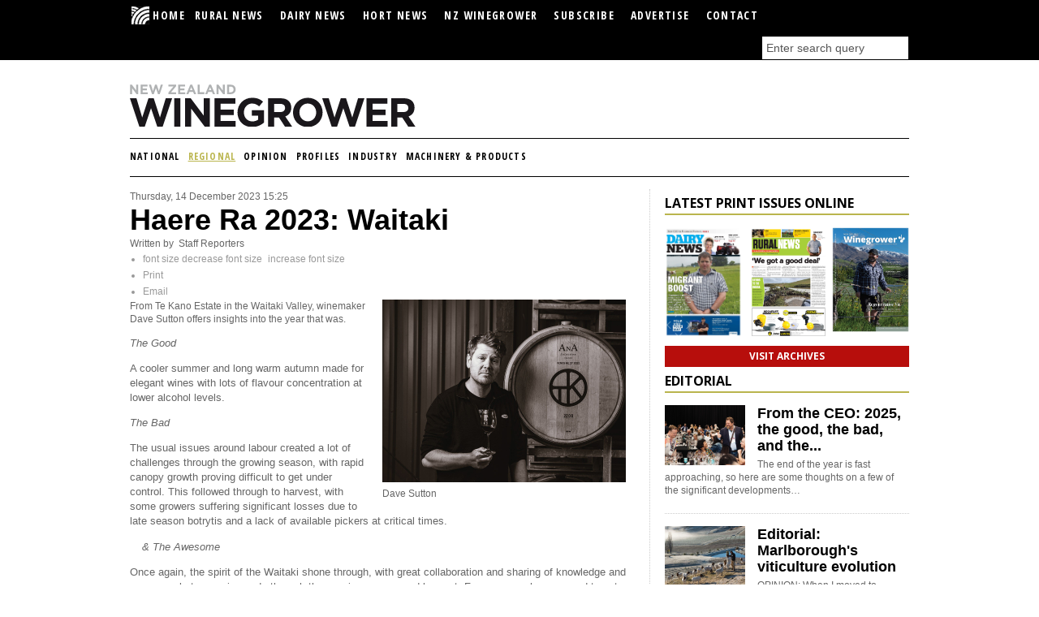

--- FILE ---
content_type: text/html; charset=utf-8
request_url: https://www.ruralnewsgroup.co.nz/wine-grower/wg-regional-updates/haere-ra-2023-waitaki
body_size: 12402
content:
<!DOCTYPE html>
<html prefix="og: http://ogp.me/ns#" xml:lang="en-gb" lang="en-gb">
<head>
	<meta charset="utf-8" />
	<base href="https://www.ruralnewsgroup.co.nz/wine-grower/wg-regional-updates/haere-ra-2023-waitaki" />
	<meta name="keywords" content="waitaki,TE KANO,DAVE SUTTON" />
	<meta name="robots" content="max-image-preview:large, max-snippet:-1, max-image-preview:large, max-video-preview:-1" />
	<meta name="author" content="Staff Reporters" />
	<meta name="description" content="From Te Kano Estate in the Waitaki Valley, winemaker Dave Sutton offers insights into the year that was. The Good A cooler summer and long warm autumn..." />
	
	<title>Haere Ra 2023: Waitaki</title>
	<link href="/wine-grower/wg-regional-updates/haere-ra-2023-waitaki" rel="canonical" />
	<link href="/favicon.ico" rel="shortcut icon" type="image/vnd.microsoft.icon" />
	<link href="https://cdnjs.cloudflare.com/ajax/libs/magnific-popup.js/1.1.0/magnific-popup.min.css" rel="stylesheet" />
	<link href="https://cdnjs.cloudflare.com/ajax/libs/simple-line-icons/2.4.1/css/simple-line-icons.min.css" rel="stylesheet" />
	<link href="/components/com_k2/css/k2.css?v=2.11.20240212" rel="stylesheet" />
	<link href="/media/plg_content_osembed/css/osembed.css?a0dfa7336568a5287223f087d69c4fbe" rel="stylesheet" />
	<link href="/media/com_jce/site/css/content.min.css?badb4208be409b1335b815dde676300e" rel="stylesheet" />
	<style>

                        /* K2 - Magnific Popup Overrides */
                        .mfp-iframe-holder {padding:10px;}
                        .mfp-iframe-holder .mfp-content {max-width:100%;width:100%;height:100%;}
                        .mfp-iframe-scaler iframe {background:#fff;padding:10px;box-sizing:border-box;box-shadow:none;}
                    
	</style>
	<script src="/media/jui/js/jquery.min.js?aef592ac04b1e55f37f621d3e4174e67" type="2b0919dc51dd57f1a214d492-text/javascript"></script>
	<script src="/media/jui/js/jquery-noconflict.js?aef592ac04b1e55f37f621d3e4174e67" type="2b0919dc51dd57f1a214d492-text/javascript"></script>
	<script src="/media/jui/js/jquery-migrate.min.js?aef592ac04b1e55f37f621d3e4174e67" type="2b0919dc51dd57f1a214d492-text/javascript"></script>
	<script src="https://cdnjs.cloudflare.com/ajax/libs/magnific-popup.js/1.1.0/jquery.magnific-popup.min.js" type="2b0919dc51dd57f1a214d492-text/javascript"></script>
	<script src="/media/k2/assets/js/k2.frontend.js?v=2.11.20240212&sitepath=/" type="2b0919dc51dd57f1a214d492-text/javascript"></script>
	<script src="/media/plg_content_osembed/js/osembed.min.js?a0dfa7336568a5287223f087d69c4fbe" type="2b0919dc51dd57f1a214d492-text/javascript"></script>
	<script type="application/ld+json">

                {
                    "@context": "https://schema.org",
                    "@type": "Article",
                    "mainEntityOfPage": {
                        "@type": "WebPage",
                        "@id": "https://www.ruralnewsgroup.co.nz/wine-grower/wg-regional-updates/haere-ra-2023-waitaki"
                    },
                    "url": "https://www.ruralnewsgroup.co.nz/wine-grower/wg-regional-updates/haere-ra-2023-waitaki",
                    "headline": "Haere Ra 2023: Waitaki",
                    "image": [
                        "https://www.ruralnewsgroup.co.nz/media/k2/items/cache/022851add1328017fa3ce293c0efbaf0_XL.jpg",
                        "https://www.ruralnewsgroup.co.nz/media/k2/items/cache/022851add1328017fa3ce293c0efbaf0_L.jpg",
                        "https://www.ruralnewsgroup.co.nz/media/k2/items/cache/022851add1328017fa3ce293c0efbaf0_M.jpg",
                        "https://www.ruralnewsgroup.co.nz/media/k2/items/cache/022851add1328017fa3ce293c0efbaf0_S.jpg",
                        "https://www.ruralnewsgroup.co.nz/media/k2/items/cache/022851add1328017fa3ce293c0efbaf0_XS.jpg",
                        "https://www.ruralnewsgroup.co.nz/media/k2/items/cache/022851add1328017fa3ce293c0efbaf0_Generic.jpg"
                    ],
                    "datePublished": "2023-12-14T15:25:55+13:00",
                    "dateModified": "2023-12-14T15:25:55+13:00",
                    "author": {
                        "@type": "Person",
                        "name": "Staff Reporters",
                        "url": "https://www.ruralnewsgroup.co.nz/"
                    },
                    "publisher": {
                        "@type": "Organization",
                        "name": "Rural News Group",
                        "url": "https://www.ruralnewsgroup.co.nz/",
                        "logo": {
                            "@type": "ImageObject",
                            "name": "Rural News Group",
                            "width": "",
                            "height": "",
                            "url": "https://www.ruralnewsgroup.co.nz/"
                        }
                    },
                    "articleSection": "https://www.ruralnewsgroup.co.nz/wine-grower/wg-regional-updates",
                    "keywords": "waitaki,TE KANO,DAVE SUTTON",
                    "description": "From Te Kano Estate in the Waitaki Valley, winemaker Dave Sutton offers insights into the year that was.",
                    "articleBody": "From Te Kano Estate in the Waitaki Valley, winemaker Dave Sutton offers insights into the year that was. The Good A cooler summer and long warm autumn made for elegant wines with lots of flavour concentration at lower alcohol levels. The Bad The usual issues around labour created a lot of challenges through the growing season, with rapid canopy growth proving difficult to get under control. This followed through to harvest, with some growers suffering significant losses due to late season botrytis and a lack of available pickers at critical times. &amp; The Awesome Once again, the spirit of the Waitaki shone through, with great collaboration and sharing of knowledge and resources between vineyards through the growing season and harvest. For growers who managed to get their fruit harvested in the critical window, the young wines are stunning - explosively aromatic whites and delicate, poised Pinot Noirs."
                }
                
	</script>
	<!-- Joomla Facebook Integration Begin -->
<script type="2b0919dc51dd57f1a214d492-text/javascript">
!function(f,b,e,v,n,t,s){if(f.fbq)return;n=f.fbq=function(){n.callMethod?
n.callMethod.apply(n,arguments):n.queue.push(arguments)};if(!f._fbq)f._fbq=n;
n.push=n;n.loaded=!0;n.version='2.0';n.queue=[];t=b.createElement(e);t.async=!0;
t.src=v;s=b.getElementsByTagName(e)[0];s.parentNode.insertBefore(t,s)}(window,
document,'script','https://connect.facebook.net/en_US/fbevents.js');
fbq('init', '1102419743434633', {}, {agent: 'pljoomla'});
fbq('track', 'PageView');
</script>
<noscript>
<img height="1" width="1" style="display:none" alt="fbpx"
src="https://www.facebook.com/tr?id=1102419743434633&ev=PageView&noscript=1"/>
</noscript>
<!-- DO NOT MODIFY -->
<!-- Joomla Facebook Integration end -->
	<meta property="og:locale" content="en_GB" class="4SEO_ogp_tag">
	<meta property="og:url" content="https://www.ruralnewsgroup.co.nz/wine-grower/wg-regional-updates/haere-ra-2023-waitaki" class="4SEO_ogp_tag">
	<meta property="og:site_name" content="Rural News Group" class="4SEO_ogp_tag">
	<meta property="og:type" content="article" class="4SEO_ogp_tag">
	<meta property="og:title" content="Haere Ra 2023: Waitaki" class="4SEO_ogp_tag">
	<meta property="og:description" content="From Te Kano Estate in the Waitaki Valley, winemaker Dave Sutton offers insights into the year that was. The Good A cooler summer and long warm autumn..." class="4SEO_ogp_tag">
	<meta property="fb:app_id" content="966242223397117" class="4SEO_ogp_tag">
	<meta property="og:image" content="https://www.ruralnewsgroup.co.nz/media/k2/items/cache/022851add1328017fa3ce293c0efbaf0_XL.jpg" class="4SEO_ogp_tag">
	<meta property="og:image:width" content="600" class="4SEO_ogp_tag">
	<meta property="og:image:height" content="450" class="4SEO_ogp_tag">
	<meta property="og:image:secure_url" content="https://www.ruralnewsgroup.co.nz/media/k2/items/cache/022851add1328017fa3ce293c0efbaf0_XL.jpg" class="4SEO_ogp_tag">
	<meta name="twitter:card" content="summary_large_image" class="4SEO_tcards_tag">
	<meta name="twitter:url" content="https://www.ruralnewsgroup.co.nz/wine-grower/wg-regional-updates/haere-ra-2023-waitaki" class="4SEO_tcards_tag">
	<meta name="twitter:title" content="Haere Ra 2023: Waitaki" class="4SEO_tcards_tag">
	<meta name="twitter:description" content="From Te Kano Estate in the Waitaki Valley, winemaker Dave Sutton offers insights into the year that was. The Good A cooler summer and long warm autumn..." class="4SEO_tcards_tag">
	<meta name="twitter:image" content="https://www.ruralnewsgroup.co.nz/media/k2/items/cache/022851add1328017fa3ce293c0efbaf0_XL.jpg" class="4SEO_tcards_tag">

	
	<meta name="msvalidate.01" content="00839DC73BE1EFF84C0F1969DA08E93E" />
    <meta name="google-site-verification" content="j6M-jiPTbgV2JjVOopzfhA3GjPbawTA64XGLsSflAJo" />
    <meta http-equiv="X-UA-Compatible" content="IE=edge"> 
    <meta name="viewport" content="initial-scale=1.0">
    <link href="https://www.ruralnewsgroup.co.nz/favicon.ico" rel="shortcut icon" type="image/x-icon">
	<!-- Google Tag Manager -->
	<script type="2b0919dc51dd57f1a214d492-text/javascript">(function(w,d,s,l,i){w[l]=w[l]||[];w[l].push({'gtm.start':
	new Date().getTime(),event:'gtm.js'});var f=d.getElementsByTagName(s)[0],
	j=d.createElement(s),dl=l!='dataLayer'?'&l='+l:'';j.async=true;j.src=
	'https://www.googletagmanager.com/gtm.js?id='+i+dl;f.parentNode.insertBefore(j,f);
	})(window,document,'script','dataLayer','GTM-T72QBVX');</script>
	<!-- End Google Tag Manager -->

    <link rel="stylesheet" href="https://www.ruralnewsgroup.co.nz/templates/ruralresponsive/assets/css/bootstrap.min.css?v=7">
    <link rel="stylesheet" href="https://www.ruralnewsgroup.co.nz/templates/ruralresponsive/assets/css/screen.css?v=7.2.8">
    <link rel="stylesheet" href="https://www.ruralnewsgroup.co.nz/templates/ruralresponsive/assets/css/print.css?v=7">
    <link rel="stylesheet" href="https://www.ruralnewsgroup.co.nz/templates/ruralresponsive/assets/css/jquery.nailthumb.1.1.min.css?v=7">
    <link rel="stylesheet" href="https://www.ruralnewsgroup.co.nz/templates/ruralresponsive/assets/css/ruralnews.css?v=7.2.8">
    <link href='https://fonts.googleapis.com/css?family=Open+Sans:400,800,700%7COpen+Sans+Condensed:700' rel='stylesheet' type='text/css'>
	
	<!-- VideoJS-vast-plugin for html5 video playback and VAST support -->
	<link href="https://vjs.zencdn.net/7.1.0/video-js.css" rel="stylesheet">
	<link href="https://www.ruralnewsgroup.co.nz/templates/ruralresponsive/assets/js/vendor/videojs-vast-plugin/lib/videojs-contrib-ads/videojs.ads.css" rel="stylesheet" type="text/css">
	<link href="https://www.ruralnewsgroup.co.nz/templates/ruralresponsive/assets/js/vendor/videojs-vast-plugin/videojs.vast.css" rel="stylesheet" type="text/css">
	
	<link rel="apple-touch-icon" sizes="180x180" href="/apple-touch-icon.png">
	<link rel="icon" type="image/png" sizes="32x32" href="/favicon-32x32.png">
	<link rel="icon" type="image/png" sizes="16x16" href="/favicon-16x16.png">
	<link rel="manifest" href="/site.webmanifest">
	<link rel="mask-icon" href="/safari-pinned-tab.svg" color="#41a62a">
	<meta name="msapplication-TileColor" content="#ffffff">
	<meta name="theme-color" content="#ffffff">

    <!-- Modernizr must be loaded in the head -->
	<script src="https://code.jquery.com/jquery-2.2.4.min.js" integrity="sha256-BbhdlvQf/xTY9gja0Dq3HiwQF8LaCRTXxZKRutelT44=" crossorigin="anonymous" type="2b0919dc51dd57f1a214d492-text/javascript"></script>
	<script src="https://maxcdn.bootstrapcdn.com/bootstrap/3.3.7/js/bootstrap.min.js" integrity="sha384-Tc5IQib027qvyjSMfHjOMaLkfuWVxZxUPnCJA7l2mCWNIpG9mGCD8wGNIcPD7Txa" crossorigin="anonymous" type="2b0919dc51dd57f1a214d492-text/javascript"></script>
	<script data-cfasync="false" src="https://g.adspeed.net/ad.php?do=js&zids=60752-60264-60265-70451-74550x4-98103-98106-98104x4-98105x4&wd=-1&ht=-1&noerror=1&target=_blank&cache=2"></script>

	<script type="2b0919dc51dd57f1a214d492-text/javascript">
		jQuery.noConflict();
		jQuery('.rn-logo.raster').remove();
	</script>
	<style media="screen">
		.rn-logo.raster { display: none; }
	</style>






	<script type="application/ld+json" class="4SEO_structured_data_breadcrumb">{
    "@context": "http://schema.org",
    "@type": "BreadcrumbList",
    "itemListElement": [
        {
            "@type": "listItem",
            "position": 1,
            "name": "Home",
            "item": "https://www.ruralnewsgroup.co.nz/"
        },
        {
            "@type": "listItem",
            "position": 2,
            "name": "Regional ",
            "item": "https://www.ruralnewsgroup.co.nz/wine-grower/wg-regional-updates"
        }
    ]
}</script></head>
<body>
<!-- Google Tag Manager (noscript) -->
<noscript><iframe src="https://www.googletagmanager.com/ns.html?id=GTM-T72QBVX"
height="0" width="0" style="display:none;visibility:hidden"></iframe></noscript>
<!-- End Google Tag Manager (noscript) -->

	<!--[if lt IE 7]>
        <p class="chromeframe">You are using an outdated browser. Some parts of this site might not display properly. <a href="https://browsehappy.com/">Upgrade your browser today</a> to better experience our website.</p>
    <![endif]-->
    	<!--[if IE 8]>
        <p class="chromeframe">You are using an outdated browser. Some parts of this site might not display properly. <a href="https://browsehappy.com/">Upgrade your browser today</a> to better experience our website.</p>
    <![endif]-->

    <div id="global-group">
    	<div class="inner">
    		<a href="/">
	    		<img class="global-logo svg" src="https://www.ruralnewsgroup.co.nz//templates/ruralresponsive/assets/img/global-logo.svg" alt="Rural News Group" />
	    		<img class="global-logo raster rn-logo" src="https://www.ruralnewsgroup.co.nz//templates/ruralresponsive/assets/img/global-logo.png" alt="Rural News Group" />
	    	</a>

			

		</div>
    </div>

    <div id="global-menu">
    	<nav>
    		<a class="collapse-btn">MAIN MENU</a>
    		<div class="menu-items rn-collapse">
    					<div class="moduletable">
						<ul class="nav menu mod-list">
<li class="item-69 default"><a class="logo" href="/" ><img src="/images/headerimages/RNGlogo1.jpg" alt="  HOME" /><span class="image-title">  HOME</span> </a></li><li class="item-146"><a href="/rural-news" >Rural News</a></li><li class="item-88"><a href="/dairy-news" >Dairy News</a></li><li class="item-995"><a href="/hort-news" >Hort News</a></li><li class="item-99"><a href="/wine-grower" >NZ Winegrower</a></li><li class="item-54"><a href="/index.php?option=com_breezingforms&amp;view=form&amp;Itemid=54&amp;lang=en" >Subscribe</a></li><li class="item-55"><a href="/component/com_blankcomponent/Itemid,55/view,default/" >Advertise</a></li><li class="item-56"><a href="/index.php?option=com_alfcontact&amp;view=alfcontact&amp;Itemid=56&amp;lang=en" >Contact</a></li></ul>
		</div>
	

	    		<div class='search'>
	    					<div class="moduletable rngmodule">
						
<div id="k2ModuleBox139" class="k2SearchBlock  rngmodule">
    <form action="/search" method="get" autocomplete="off" class="k2SearchBlockForm">
        <input type="text" value="Enter search query" name="searchword" class="inputbox" onblur="if (!window.__cfRLUnblockHandlers) return false; if(this.value=='') this.value='Enter search query';" onfocus="if (!window.__cfRLUnblockHandlers) return false; if(this.value=='Enter search query') this.value='';" data-cf-modified-2b0919dc51dd57f1a214d492-="" />

        
        
        
        
                <input type="hidden" name="Itemid" value="702" />
            </form>

    </div>
		</div>
	
	    		</div>
    		</div>
    	</nav>
    </div>

    <div id="container">

    	<header>
    		<div class='row-fluid'>
	    		<div class='span6'>
		    		<!-- Rural News and Dairy News logos -->
		    				<div class="moduletablelogo">
						

<div class="customlogo"  >
	<p><a title="Go to Home Page" href="/wine-grower" target="_self"><img class="rn-logo svg" src="/images/template/wg-header.svg" alt="NZ Winegrower" /> <img class="rn-logo raster" src="/images/template/wg-header.png" alt="NZ Winegrower" /></a></p></div>
		</div>
	
	    		</div>
	    		<div class='span5 offset1'>
		    		<!-- Placeholder promotional area -->
		    				<div class="moduletable adspeed">
						

<div class="custom adspeed"  >
	<!-- Premium Banner WG [async] -->
<script type="2b0919dc51dd57f1a214d492-text/javascript">if (!window.AdButler){(function(){var s = document.createElement("script"); s.async = true; s.type = "text/javascript";s.src = 'https://servedbyadbutler.com/app.js';var n = document.getElementsByTagName("script")[0]; n.parentNode.insertBefore(s, n);}());}</script>
<script type="2b0919dc51dd57f1a214d492-text/javascript">
var AdButler = AdButler || {}; AdButler.ads = AdButler.ads || [];
var abkw = window.abkw || '';
var plc614250 = window.plc614250 || 0;
document.write('<'+'div id="placement_614250_'+plc614250+'"></'+'div>');
AdButler.ads.push({handler: function(opt){ AdButler.register(174024, 614250, [350,85], 'placement_614250_'+opt.place, opt); }, opt: { place: plc614250++, keywords: abkw, domain: 'servedbyadbutler.com', click:'CLICK_MACRO_PLACEHOLDER' }});
</script></div>
		</div>
	
				</div>
			</div>
    		<!-- Secondary navigation -->
    				    <nav>
		    	<a class="collapse-btn">BROWSE CATEGORIES</a>
    			<div class="menu-items rn-collapse">
		    				<div class="moduletable menumodule">
						<ul class="nav menu mod-list">
<li class="item-473"><a href="/wine-grower/wg-general-news" >National</a></li><li class="item-132 current active"><a href="/wine-grower/wg-regional-updates" >Regional </a></li><li class="item-128"><a href="/wine-grower/wg-opinion" >Opinion</a></li><li class="item-172"><a href="/wine-grower/wg-profiles" >Profiles</a></li><li class="item-474"><a href="/wine-grower/wg-industry" >Industry</a></li><li class="item-476"><a href="/wine-grower/wg-machinery" >Machinery &amp; Products</a></li></ul>
		</div>
	
		    	</div>
		    </nav>
			
		    <!-- Search form on mobile layout -->
		    
	    </header>

	    <div id="content" class="row-fluid" role="main">

	    	<div id="main-col" class="span8">



	    		
			    <div class="row-fluid">

			    	
					<!-- Left sub column -->
			   		<div class="span12 sub-col-left">
			   						   			

<style>
	.itemView ul {
        list-style: disc;
list-style-type: disc;
        padding-left: 1rem;
	}
</style>

<!-- Start K2 Item Layout -->
<span id="startOfPageId26995"></span>

<div id="k2Container" class="itemView  wgpage">

	<!-- Plugins: BeforeDisplay -->
	
	<!-- K2 Plugins: K2BeforeDisplay -->
	
	<div class="itemHeader">

				<!-- Date created -->
		<span class="itemDateCreated">
			Thursday, 14 December 2023 15:25		</span>
		
	  	  <!-- Item title -->
	  <h1 class="itemTitle">
			
	  	Haere Ra 2023: Waitaki
	  	
	  </h1>
	  
				<!-- Item Author -->
		<span class="itemAuthor">
			Written by&nbsp;
						Staff Reporters					</span>
		
  </div>

  <!-- Plugins: AfterDisplayTitle -->
  
  <!-- K2 Plugins: K2AfterDisplayTitle -->
  
	  <div class="itemToolbar">
		<ul>
						<!-- Font Resizer -->
			<li>
				<span class="itemTextResizerTitle">font size</span>
				<a href="#" id="fontDecrease">
					<span>decrease font size</span>
					<img src="/templates/ruralresponsive/assets/img/blank.gif" alt="decrease font size" />
				</a>
				<a href="#" id="fontIncrease">
					<span>increase font size</span>
					<img src="/templates/ruralresponsive/assets/img/blank.gif" alt="increase font size" />
				</a>
			</li>
			
						<!-- Print Button -->
			<li>
				<a class="itemPrintLink" rel="nofollow" href="/wine-grower/wg-regional-updates/haere-ra-2023-waitaki?print=1&amp;tmpl=component" onclick="if (!window.__cfRLUnblockHandlers) return false; window.open(this.href,'printWindow','width=900,height=600,location=no,menubar=no,resizable=yes,scrollbars=yes'); return false;" data-cf-modified-2b0919dc51dd57f1a214d492-="">
					<span>Print</span>
				</a>
			</li>
			
						<!-- Email Button -->
			<li>
				<a class="itemEmailLink" rel="nofollow" href="/component/com_mailto/link,f487d15e4afd1f74394f64d06fe2855072eaeff8/template,ruralresponsive/tmpl,component/" onclick="if (!window.__cfRLUnblockHandlers) return false; window.open(this.href,'emailWindow','width=400,height=350,location=no,menubar=no,resizable=no,scrollbars=no'); return false;" data-cf-modified-2b0919dc51dd57f1a214d492-="">
					<span>Email</span>
				</a>
			</li>
			
			
			
			
					</ul>
		<div class="clr"></div>
  </div>
	
	
  <div class="itemBody">

	  <!-- Plugins: BeforeDisplayContent -->
	  
	  <!-- K2 Plugins: K2BeforeDisplayContent -->
	  
	  	  <!-- Item Image -->
	  <div class="itemImageBlock">
		  <span class="itemImage">
		  	<a class="rn-modal lightbox" rel="{handler: 'image'}" data-k2-modal="image"  href="/media/k2/items/cache/022851add1328017fa3ce293c0efbaf0_XL.jpg" title="Click to preview image">
		  		<img src="/media/k2/items/cache/022851add1328017fa3ce293c0efbaf0_L.jpg"   alt="Dave Sutton" />
		  	</a>
		  </span>

		  		  <!-- Image caption -->
		  <span class="itemImageCaption">Dave Sutton</span>
		  
		  
		  <div class="clr"></div>
	  </div>
	  
	  	  	  <!-- Item introtext -->
	  <div class="itemIntroText">
	  	<p>From Te Kano Estate in the Waitaki Valley, winemaker Dave Sutton offers insights into the year that was.</p>
	  </div>
	  	  	  <!-- Item fulltext -->
	  <div class="itemFullText">
	  	
<p><em>The Good</em></p>
<p>A cooler summer and long warm autumn made for elegant wines with lots of flavour concentration at lower alcohol levels.</p>
<p><em>The Bad</em></p>
<p>The usual issues around labour created a lot of challenges through the growing season, with rapid canopy growth proving difficult to get under control. This followed through to harvest, with some growers suffering significant losses due to late season botrytis and a lack of available pickers at critical times.</p>
<p><em>&amp; The Awesome</em></p>
<p>Once again, the spirit of the Waitaki shone through, with great collaboration and sharing of knowledge and resources between vineyards through the growing season and harvest. For growers who managed to get their fruit harvested in the critical window, the young wines are stunning - explosively aromatic whites and delicate, poised Pinot Noirs.</p>	  </div>
	  	  
		<div class="clr"></div>

	  
		
	  <!-- Plugins: AfterDisplayContent -->
	  
	  <!-- K2 Plugins: K2AfterDisplayContent -->
	  
	  <div class="clr"></div>
  </div>

		<!-- Social sharing -->
	<div class="itemSocialSharing">

				<!-- Twitter Button -->
		<div class="itemTwitterButton">
			<a href="https://twitter.com/share" class="twitter-share-button" data-count="horizontal" data-via="Rural_News">Tweet</a><script type="2b0919dc51dd57f1a214d492-text/javascript" src="//platform.twitter.com/widgets.js"></script>
		</div>
		
				<!-- Facebook Button -->
		<div class="itemFacebookButton">
			<div id="fb-root"></div>
			<script type="2b0919dc51dd57f1a214d492-text/javascript">
				(function(d, s, id) {
				  var js, fjs = d.getElementsByTagName(s)[0];
				  if (d.getElementById(id)) {return;}
				  js = d.createElement(s); js.id = id;
				  js.src = "//connect.facebook.net/en_US/all.js#appId=177111755694317&xfbml=1";
				  fjs.parentNode.insertBefore(js, fjs);
				}(document, 'script', 'facebook-jssdk'));
			</script>
			<div class="fb-like" data-send="false" data-width="200" data-show-faces="true"></div>
		</div>
		
		
		<div class="clr"></div>
	</div>
	
    <div class="itemLinks">

				<!-- Item category -->
		<div class="itemCategory">
			<span>Published in</span>
			<a href="/wine-grower/wg-regional-updates">Regional Updates</a>
		</div>
		
	  
	  
		<div class="clr"></div>
  </div>
  
  
  

		<div class="clr"></div>

	
    <!-- Related items by tag -->
	<section class="itemRelated">
		<h3>More like this</h3>
		<div class='row-fluid gutter'>
			<div class='span7'>

                <!-- Featured items -->
                
                    <article class="fiveup level1 clearfix">
                        <div>
                            <div class='image'>
                                <a class="moduleItemImage" href="/wine-grower/wg-regional-updates/waitaki-valley-wine-2025-dave-sutton" title="K2_CONTINUE_READING &quot;Waitaki Valley wines shine despite challenging 2025 season&quot;">
                                    <img src="/media/k2/items/cache/19143c8a3ad049954cf6db537545ac0c_S.jpg" alt="Waitaki Valley wines shine despite challenging 2025 season"/>
                                </a>
                            </div>
                            <h4>
                                <a class="moduleItemTitle" href="/wine-grower/wg-regional-updates/waitaki-valley-wine-2025-dave-sutton">Waitaki Valley wines shine despite challenging 2025 season</a>
                            </h4>
                            <p><p>Te Kano Winemaker Dave Sutton, Chair of Waitaki Valley Winegrowers, looks back.</p>
</p>
                        </div>
                    </article>

                
                    <article class="fiveup level1 clearfix">
                        <div>
                            <div class='image'>
                                <a class="moduleItemImage" href="/wine-grower/wg-general-news/northburn-vineyard-kowhai-inspires-decade-long-planting-programme" title="K2_CONTINUE_READING &quot;A planting dream at Te Kano&quot;">
                                    <img src="/media/k2/items/cache/891de6fd906c3b1874c6a57d3ac26d64_S.jpg" alt="A planting dream at Te Kano"/>
                                </a>
                            </div>
                            <h4>
                                <a class="moduleItemTitle" href="/wine-grower/wg-general-news/northburn-vineyard-kowhai-inspires-decade-long-planting-programme">A planting dream at Te Kano</a>
                            </h4>
                            <p><p>An ancient kōwhai atop a craggy hill face has inspired a decade-long planting programme at Northburn Vineyard in Central Otago.</p>
</p>
                        </div>
                    </article>

                
                <!-- Banner -->
                <div class='banner'>
                    

<div class="custom"  >
	<!-- Standard Banner WG [async] -->
<script type="2b0919dc51dd57f1a214d492-text/javascript">if (!window.AdButler){(function(){var s = document.createElement("script"); s.async = true; s.type = "text/javascript";s.src = 'https://servedbyadbutler.com/app.js';var n = document.getElementsByTagName("script")[0]; n.parentNode.insertBefore(s, n);}());}</script>
<script type="2b0919dc51dd57f1a214d492-text/javascript">
var AdButler = AdButler || {}; AdButler.ads = AdButler.ads || [];
var abkw = window.abkw || '';
var plc599317 = window.plc599317 || 0;
document.write('<'+'div id="placement_599317_'+plc599317+'"></'+'div>');
AdButler.ads.push({handler: function(opt){ AdButler.register(174024, 599317, [350,85], 'placement_599317_'+opt.place, opt); }, opt: { place: plc599317++, keywords: abkw, domain: 'servedbyadbutler.com', click:'CLICK_MACRO_PLACEHOLDER' }});
</script></div>
                </div>

			</div>
							<div class='span5'>

				    <!-- Third to nth items -->

				    
						<article class="fiveup level2">
					    	<h4>
					      		<a class="moduleItemTitle" href="/wine-grower/wg-regional-updates/haere-ra-2024-waitaki">Haere Ra 2024: Waitaki</a>
					      	</h4>
					      	<p><p>Te Kano Winemaker Dave Sutton looks at an excellent growing season against the pressure of competing land use.</p>
</p>
					    </article>

					
						<article class="fiveup level2">
					    	<h4>
					      		<a class="moduleItemTitle" href="/wine-grower/wg-regional-updates/vintage-2023-central-otago-waitaki">Vintage 2023: Central Otago &amp; Waitaki</a>
					      	</h4>
					      	<p><p>At the other extreme of the nation's weather stats, Central Otago had low rainfall from December through February, with 44.4mm of rain (37% of the LTA) in the 82 days from 1 December to 20 February.</p>
</p>
					    </article>

					
						<article class="fiveup level2">
					    	<h4>
					      		<a class="moduleItemTitle" href="/wine-grower/wg-regional-updates/altogether-unique-waitaki">Altogether Unique: Waitaki</a>
					      	</h4>
					      	<p><p>Two hours and a climatic chasm from Central Otago, Waitaki has a its own place in the tapestry of New Zealand wine.</p>
</p>
					    </article>

									</div>
					</div>
	</section>

	<div class="clr"></div>

    <!-- Related items by tag -->
	<section class="popularReads">
        <div class='popularReadsItems'>
            
<div id="k2ModuleBox327" class="k2ItemsBlock popular_rng standard_tile_mobile ">

			<h3><a href='#'>Popular Reads</a></h3>
	
	<div class='row-fluid gutter'>
		<div class='span7'>
	    	<!-- Featured items -->
			    <article class="fiveup level1 clearfix">
	    		<div>
	    			<div class='image'>
			    		<a class="moduleItemImage" href="/rural-news/rural-general-news/rural-property-wastewater-guide-ecan" title="Continue reading &quot;Environment Canterbury urges buyers to check wastewater systems on rural properties&quot;">
				    	  	<div class='nailthumb-container'>
				      			<img class='hide' src="/media/k2/items/cache/de4f8bdd064e57ae810f88b8ea412988_S.jpg" alt="Environment Canterbury urges buyers to check wastewater systems on rural properties"/>
				      		</div>
				    	</a>
			    	</div>
		    		<h4>
		      			<a class="moduleItemTitle" href="/rural-news/rural-general-news/rural-property-wastewater-guide-ecan">Environment Canterbury urges buyers to check wastewater systems on rural properties</a>
		      		</h4>
			    	Buying or building a rural or semi-rural property? Make sure you know where the wastewater goes, says Environment Canterbury.		    	</div>
			</article>
			    <article class="fiveup level1 clearfix">
	    		<div>
	    			<div class='image'>
			    		<a class="moduleItemImage" href="/rural-news/rural-general-news/tony-egan-onzm-greenlea-premier-meats" title="Continue reading &quot;Egan thanks family, friends for ONZM honour&quot;">
				    	  	<div class='nailthumb-container'>
				      			<img class='hide' src="/media/k2/items/cache/c459fa7b450e00b3b53c14bc048d01af_S.jpg" alt="Egan thanks family, friends for ONZM honour"/>
				      		</div>
				    	</a>
			    	</div>
		    		<h4>
		      			<a class="moduleItemTitle" href="/rural-news/rural-general-news/tony-egan-onzm-greenlea-premier-meats">Egan thanks family, friends for ONZM honour</a>
		      		</h4>
			    	Greenlea Premier Meats managing director Anthony (Tony) Egan says receiving the officer of the New Zealand Order of Merit (ONZM)&#8230;		    	</div>
			</article>
					</div> <!-- span7 -->
		<div class='span5'>
			<!-- Third to nth items -->
				<article class="fiveup level2">
		    	<h4>
		      		<a class="moduleItemTitle" href="/rural-news/rural-general-news/china-beef-tariffs-favour-new-zealand-exporters">China’s new beef tariffs expected to favour New Zealand exporters</a>
		      	</h4>
		      	Additional tariffs introduced by the Chinese Government last month on beef imports should favour New Zealand farmers and exporters.		    </article>
				<article class="fiveup level2">
		    	<h4>
		      		<a class="moduleItemTitle" href="/rural-news/rural-general-news/southland-water-shortage-status-2-monitoring">Southland enters status 2 water shortage amid dry conditions</a>
		      	</h4>
		      	While the&nbsp;North Island is inundated with rain, Southland is facing receding water levels as warm weather and lack of rainfall&#8230;		    </article>
				<article class="fiveup level2">
		    	<h4>
		      		<a class="moduleItemTitle" href="/dairy-news/dairy-general-news/global-dairy-prices-snap-a-five-month-negative-run">Global dairy prices snap a five-month negative run</a>
		      	</h4>
		      	Dairy prices have jumped in the overnight Global Dairy Trade (GDT) auction, breaking a five-month negative streak.		    </article>
	      		</div><!-- span5 -->
	</div> <!-- row-fluid -->



</div> <!-- k2ItemsBlock -->

        </div>
	</section>

<div class="clr"></div>

  
  

  <!-- Plugins: AfterDisplay -->
  
  <!-- K2 Plugins: K2AfterDisplay -->
  
  
 
		<div class="itemBackToTop">
		<a class="k2Anchor" href="/wine-grower/wg-regional-updates/haere-ra-2023-waitaki#startOfPageId26995">
			back to top		</a>
	</div>
	
	<div class="clr"></div>
	<div id="disqus_thread"></div>
	<div class="clr"></div>
	
	<section class="itemFeaturedBottom">
        <div class='itemFeaturedBottomItems'>
                    </div>
	</section>

	<div class="clr"></div>

    <div class="subcat-banner articleAd">
        

<div class="custom"  >
	<!-- Priority Banner WG [async] -->
<script type="2b0919dc51dd57f1a214d492-text/javascript">if (!window.AdButler){(function(){var s = document.createElement("script"); s.async = true; s.type = "text/javascript";s.src = 'https://servedbyadbutler.com/app.js';var n = document.getElementsByTagName("script")[0]; n.parentNode.insertBefore(s, n);}());}</script>
<script type="2b0919dc51dd57f1a214d492-text/javascript">
var AdButler = AdButler || {}; AdButler.ads = AdButler.ads || [];
var abkw = window.abkw || '';
var plc594205 = window.plc594205 || 0;
document.write('<'+'div id="placement_594205_'+plc594205+'"></'+'div>');
AdButler.ads.push({handler: function(opt){ AdButler.register(174024, 594205, [350,85], 'placement_594205_'+opt.place, opt); }, opt: { place: plc594205++, keywords: abkw, domain: 'servedbyadbutler.com', click:'CLICK_MACRO_PLACEHOLDER' }});
</script></div>
    </div>

</div>
<!-- End K2 Item Layout -->


<script type="2b0919dc51dd57f1a214d492-text/javascript">
var loop_count = 0;
insertArticleAd = function() {
	loop_count++;
	if (jQuery('.articleAd img')) {
		jQuery('.itemBody p:eq(4)').after(jQuery('.articleAd'));
	} else {
		setTimeout(insertArticleAd, 1000);
	}
};
insertArticleAd();

</script>


<script type="2b0919dc51dd57f1a214d492-text/javascript">
	var disqus_config = function () {
	this.page.url = 'https://www.ruralnewsgroup.co.nz/wine-grower/wg-regional-updates/haere-ra-2023-waitaki';
	this.page.identifier = 'index.php?option=com_k2&view=item&id=26995';
	};
	(function() {
	var d = document, s = d.createElement('script');
	s.src = 'https://ruralnewsgroupnz.disqus.com/embed.js';
	s.setAttribute('data-timestamp', +new Date());
	(d.head || d.body).appendChild(s);
	})();
</script>
<noscript>Please enable JavaScript to view the <a href="https://disqus.com/?ref_noscript">comments powered by Disqus.</a></noscript>


<!-- JoomlaWorks "K2" (v2.11.20240212) | Learn more about K2 at https://getk2.org -->


			   						   		</div>

			   </div><!-- / .row-fluid - second row of #main-col -->
			</div><!-- / #main-col -->


						<div id="side-col" class="span4">

				
		    	    <section class="row-fluid " >
        
                        

<div class="custom"  >
	<!-- Premium Tile - Winegrower [async] -->
<script type="2b0919dc51dd57f1a214d492-text/javascript">if (!window.AdButler){(function(){var s = document.createElement("script"); s.async = true; s.type = "text/javascript"; s.src = 'https://servedbyadbutler.com/app.js'; var n = document.getElementsByTagName("script")[0]; n.parentNode.insertBefore(s, n);}());}</script>
<script type="2b0919dc51dd57f1a214d492-text/javascript">
var AdButler = AdButler || {};
AdButler.ads = AdButler.ads || [];
var abkw = window.abkw || '';
var plc587435 = window.plc587435 || 0;
document.write('<'+'div id="placement_587435_'+plc587435+'"></'+'div>');
AdButler.ads.push({handler: function(opt){ AdButler.register(174024, 587435, [300,250], 'placement_587435_'+opt.place, opt); }, opt: { place: plc587435++, keywords: abkw, domain: 'servedbyadbutler.com', click: 'CLICK_MACRO_PLACEHOLDER' }});
</script></div>
    </section>     
        <section class="row-fluid AdSpeed1 desktop-only " >
        
                        

<div class="customAdSpeed1 desktop-only "  >
	<!-- Top Priority Tile - WG [async] -->
<script type="2b0919dc51dd57f1a214d492-text/javascript">if (!window.AdButler){(function(){var s = document.createElement("script"); s.async = true; s.type = "text/javascript";s.src = 'https://servedbyadbutler.com/app.js';var n = document.getElementsByTagName("script")[0]; n.parentNode.insertBefore(s, n);}());}</script>
<script type="2b0919dc51dd57f1a214d492-text/javascript">
var AdButler = AdButler || {}; AdButler.ads = AdButler.ads || [];
var abkw = window.abkw || '';
var plc716146 = window.plc716146 || 0;
document.write('<'+'div id="placement_716146_'+plc716146+'"></'+'div>');
AdButler.ads.push({handler: function(opt){ AdButler.register(174024, 716146, [300,250], 'placement_716146_'+opt.place, opt); }, opt: { place: plc716146++, keywords: abkw, domain: 'servedbyadbutler.com', click:'CLICK_MACRO_PLACEHOLDER' }});
</script></div>
    </section>     
        <section class="row-fluid issues-online" >
        
                            <h3>
                    <span class="h-arrow">&raquo;</span>
                    Latest Print Issues Online</h3>
                        

<div class="customissues-online"  >
	<div class="row-fluid">
<div class="span4"><a href="https://issuu.com/ruralnewsgroup/docs/dairy_news_20_january_2026"><img src="/images/DN582_Jan_20_lo_res.jpg" alt="dairynewscover" width="250" height="358" style="width: 250px; float: left;"></a></div>
<div class="span4"><a href="https://issuu.com/ruralnewsgroup/docs/rural_news_27_january_2026"><img src="/images/Rural_News_Jan_27_SI_lo_res-2.jpg" alt="ruralnewscover" width="250" height="358" style="width: 250px; float: left;"></a></div>
<div class="span4" style="text-align: left;"><a href="https://issuu.com/ruralnewsgroup/docs/new_zealand_winegrower_december_2025_-_january_202" target="_blank" rel="noopener noreferrer" class="cover"> <img src="/images/NZWG155-Dec.jpg" alt="winegrowercover" width="250" height="341" style="width: 250px; float: left;"></a></div>
</div>
<p><a href="https://issuu.com/ruralnewsgroup/" class="archives">Visit archives</a></p></div>
    </section>     
        <section class="row-fluid " >
        
                        
	<h3><a href='/wine-grower/wg-opinion/editorial'>Editorial</a></h3>
<div id="k2ModuleBox244" class="k2ItemsBlock">

	
	
        <article class="module">

      <!-- Plugins: BeforeDisplay -->
      
      <!-- K2 Plugins: K2BeforeDisplay -->
      
      
      
      <!-- Plugins: AfterDisplayTitle -->
      
      <!-- K2 Plugins: K2AfterDisplayTitle -->
      
      <!-- Plugins: BeforeDisplayContent -->
      
      <!-- K2 Plugins: K2BeforeDisplayContent -->
      
            <div class="moduleItemIntrotext">
	      	      <a class="moduleItemImage" href="/wine-grower/wg-opinion/editorial/nz-wine-industry-2025-vintage-markets-sales-review" title="Continue reading &quot;From the CEO: 2025, the good, the bad, and the...&quot;">
	      	<img src="/media/k2/items/cache/f59a9f208373d3a2c33a92cf509997e9_S.jpg" alt="From the CEO: 2025, the good, the bad, and the..."/>
	      </a>
	      
	        <h4>
      	<a class="moduleItemTitle" href="/wine-grower/wg-opinion/editorial/nz-wine-industry-2025-vintage-markets-sales-review">From the CEO: 2025, the good, the bad, and the...</a>
      </h4>
      
      	      		<p>The end of the year is fast approaching, so here are some thoughts on a few of the significant developments&#8230;</p>
      		      	      </div>
      
      
      
      <!-- Plugins: AfterDisplayContent -->
      
      <!-- K2 Plugins: K2AfterDisplayContent -->
      
      
      
      
      
			
			


      <!-- Plugins: AfterDisplay -->
      
      <!-- K2 Plugins: K2AfterDisplay -->
      
    </article>
        <article class="module">

      <!-- Plugins: BeforeDisplay -->
      
      <!-- K2 Plugins: K2BeforeDisplay -->
      
      
      
      <!-- Plugins: AfterDisplayTitle -->
      
      <!-- K2 Plugins: K2AfterDisplayTitle -->
      
      <!-- Plugins: BeforeDisplayContent -->
      
      <!-- K2 Plugins: K2BeforeDisplayContent -->
      
            <div class="moduleItemIntrotext">
	      	      <a class="moduleItemImage" href="/wine-grower/wg-opinion/editorial/marlborough-viticulture-2025-regenerative-farming-evolution" title="Continue reading &quot;Editorial: Marlborough&#039;s viticulture evolution&quot;">
	      	<img src="/media/k2/items/cache/a464ff73b644a9c1daac7a287c740ce3_S.jpg" alt="Editorial: Marlborough&#039;s viticulture evolution"/>
	      </a>
	      
	        <h4>
      	<a class="moduleItemTitle" href="/wine-grower/wg-opinion/editorial/marlborough-viticulture-2025-regenerative-farming-evolution">Editorial: Marlborough's viticulture evolution</a>
      </h4>
      
      	      		<p>OPINION: When I moved to Marlborough two decades ago, I found countless lines of tidy vines, neatly mowed and carefully&#8230;</p>
      		      	      </div>
      
      
      
      <!-- Plugins: AfterDisplayContent -->
      
      <!-- K2 Plugins: K2AfterDisplayContent -->
      
      
      
      
      
			
			


      <!-- Plugins: AfterDisplay -->
      
      <!-- K2 Plugins: K2AfterDisplay -->
      
    </article>
    
  
	
	

	

</div>
    </section>     
        <section class="row-fluid hound_wne" >
        
                        
	<h3><a href='#'>Popular Reads</a></h3>
<div id="k2ModuleBox230" class="k2ItemsBlock hound_wne">

	
	
        <article class="module">

      <!-- Plugins: BeforeDisplay -->
      
      <!-- K2 Plugins: K2BeforeDisplay -->
      
      
      
      <!-- Plugins: AfterDisplayTitle -->
      
      <!-- K2 Plugins: K2AfterDisplayTitle -->
      
      <!-- Plugins: BeforeDisplayContent -->
      
      <!-- K2 Plugins: K2BeforeDisplayContent -->
      
            <div class="moduleItemIntrotext">
	      
	        <h4>
      	<a class="moduleItemTitle" href="/wine-grower/wg-general-news/nz-wine-2025-harvest-export-growth-oversupply">NZ wine grapples with oversupply despite export gains</a>
      </h4>
      
      	      		<p>The large 2025 harvest will exacerbate the wine industry's "lingering" supply from recent vintages, New Zealand Winegrowers Chief Executive Philip&#8230;</p>
      		      	      </div>
      
      
      
      <!-- Plugins: AfterDisplayContent -->
      
      <!-- K2 Plugins: K2AfterDisplayContent -->
      
      
      
      
      
			
			


      <!-- Plugins: AfterDisplay -->
      
      <!-- K2 Plugins: K2AfterDisplay -->
      
    </article>
        <article class="module">

      <!-- Plugins: BeforeDisplay -->
      
      <!-- K2 Plugins: K2BeforeDisplay -->
      
      
      
      <!-- Plugins: AfterDisplayTitle -->
      
      <!-- K2 Plugins: K2AfterDisplayTitle -->
      
      <!-- Plugins: BeforeDisplayContent -->
      
      <!-- K2 Plugins: K2BeforeDisplayContent -->
      
            <div class="moduleItemIntrotext">
	      
	        <h4>
      	<a class="moduleItemTitle" href="/wine-grower/wg-general-news/new-zealand-wine-sales-china-2025">Blank Canvas rides white wine wave as New Zealand wine sales soar in China</a>
      </h4>
      
      	      		<p>If you find a new consumer in a developed wine market, you are taking them from someone else, says Blank&#8230;</p>
      		      	      </div>
      
      
      
      <!-- Plugins: AfterDisplayContent -->
      
      <!-- K2 Plugins: K2AfterDisplayContent -->
      
      
      
      
      
			
			


      <!-- Plugins: AfterDisplay -->
      
      <!-- K2 Plugins: K2AfterDisplay -->
      
    </article>
        <article class="module">

      <!-- Plugins: BeforeDisplay -->
      
      <!-- K2 Plugins: K2BeforeDisplay -->
      
      
      
      <!-- Plugins: AfterDisplayTitle -->
      
      <!-- K2 Plugins: K2AfterDisplayTitle -->
      
      <!-- Plugins: BeforeDisplayContent -->
      
      <!-- K2 Plugins: K2BeforeDisplayContent -->
      
            <div class="moduleItemIntrotext">
	      
	        <h4>
      	<a class="moduleItemTitle" href="/wine-grower/wg-opinion/editorial/nz-sauvignon-blanc-history-marlborough-global-impact">From the CEO: Salute to Sauvignon Blanc</a>
      </h4>
      
      	      		<p>OPINION: Sauvignon Blanc was famously introduced to New Zealand by Ross Spence of Matua Valley, and then serendipitously planted in&#8230;</p>
      		      	      </div>
      
      
      
      <!-- Plugins: AfterDisplayContent -->
      
      <!-- K2 Plugins: K2AfterDisplayContent -->
      
      
      
      
      
			
			


      <!-- Plugins: AfterDisplay -->
      
      <!-- K2 Plugins: K2AfterDisplay -->
      
    </article>
    
  
	
	

	

</div>
    </section>     
        <section class="row-fluid  desktop-only AbRngT4 " >
        
                        

<div class="custom desktop-only AbRngT4 "  >
	<!-- Standard Tile WG [async] -->
<script type="2b0919dc51dd57f1a214d492-text/javascript">if (!window.AdButler){(function(){var s = document.createElement("script"); s.async = true; s.type = "text/javascript";s.src = 'https://servedbyadbutler.com/app.js';var n = document.getElementsByTagName("script")[0]; n.parentNode.insertBefore(s, n);}());}</script>
<script type="2b0919dc51dd57f1a214d492-text/javascript">
var AdButler = AdButler || {}; AdButler.ads = AdButler.ads || [];
var abkw = window.abkw || '';
var plc619026 = window.plc619026 || 0;
document.write('<'+'div id="placement_619026_'+plc619026+'"></'+'div>');
AdButler.ads.push({handler: function(opt){ AdButler.register(174024, 619026, [300,250], 'placement_619026_'+opt.place, opt); }, opt: { place: plc619026++, keywords: abkw, domain: 'servedbyadbutler.com', click:'CLICK_MACRO_PLACEHOLDER' }});
</script></div>
    </section>     
        <section class="row-fluid  desktop-only AbRngT4 " >
        
                        

<div class="custom desktop-only AbRngT4 "  >
	<!-- Standard Tile WG [async] -->
<script type="2b0919dc51dd57f1a214d492-text/javascript">if (!window.AdButler){(function(){var s = document.createElement("script"); s.async = true; s.type = "text/javascript";s.src = 'https://servedbyadbutler.com/app.js';var n = document.getElementsByTagName("script")[0]; n.parentNode.insertBefore(s, n);}());}</script>
<script type="2b0919dc51dd57f1a214d492-text/javascript">
var AdButler = AdButler || {}; AdButler.ads = AdButler.ads || [];
var abkw = window.abkw || '';
var plc619026 = window.plc619026 || 0;
document.write('<'+'div id="placement_619026_'+plc619026+'"></'+'div>');
AdButler.ads.push({handler: function(opt){ AdButler.register(174024, 619026, [300,250], 'placement_619026_'+opt.place, opt); }, opt: { place: plc619026++, keywords: abkw, domain: 'servedbyadbutler.com', click:'CLICK_MACRO_PLACEHOLDER' }});
</script></div>
    </section>     
    

		    	
		    </div><!-- / #side-col -->
			

	    </div><!-- / #content level 1 row -->

	    <footer style="margin-top:2rem">
			<p>Copyright - &copy; 2026 <a href="/">RuralNewsGroup</a>. All Rights Reserved.</p>
		</footer>

	</div><!-- / .container -->

	    <section class="row-fluid " >
        
                        

<div class="custom"  >
	<!-- HN Wrap [js] -->
<script type="2b0919dc51dd57f1a214d492-text/javascript">
var rnd = window.rnd || Math.floor(Math.random()*10e6);
var pid761927 = window.pid761927 || rnd;
var plc761927 = window.plc761927 || 0;
var abkw = window.abkw || '';
var absrc = 'https://servedbyadbutler.com/adserve/;ID=174024;size=1280x1000;setID=761927;type=js;sw='+screen.width+';sh='+screen.height+';spr='+window.devicePixelRatio+';kw='+abkw+';pid='+pid761927+';place='+(plc761927++)+';rnd='+rnd+'';
document.write('<scr'+'ipt src="'+absrc+'" type="text/javascript"></scr'+'ipt>');
</script></div>
    </section>     
    

	<!-- Load JavaScript -->
    <script src="https://www.ruralnewsgroup.co.nz/templates/ruralresponsive/assets/js/vendor/bootstrap.min.js" type="2b0919dc51dd57f1a214d492-text/javascript"></script>
    <script src="https://www.ruralnewsgroup.co.nz/templates/ruralresponsive/assets/js/plugins.js" type="2b0919dc51dd57f1a214d492-text/javascript"></script>
    <script src="https://www.ruralnewsgroup.co.nz/templates/ruralresponsive/assets/js/main.js" type="2b0919dc51dd57f1a214d492-text/javascript"></script>
    <script src="https://www.ruralnewsgroup.co.nz/templates/ruralresponsive/assets/js/jquery.nailthumb.1.1.min.js?v=1" type="2b0919dc51dd57f1a214d492-text/javascript"></script>
 	
	<!-- VideoJS-vast-plugin for html5 video playback and VAST support -->
	<script src="https://vjs.zencdn.net/7.1.0/video.js" type="2b0919dc51dd57f1a214d492-text/javascript"></script>
	<script src="https://www.ruralnewsgroup.co.nz/templates/ruralresponsive/assets/js/vendor/videojs-vast-plugin/lib/videojs-contrib-ads/videojs.ads.js?v=7" type="2b0919dc51dd57f1a214d492-text/javascript"></script>
	<script src="https://www.ruralnewsgroup.co.nz/templates/ruralresponsive/assets/js/vendor/videojs-vast-plugin/lib/vast-client.js?v=7" type="2b0919dc51dd57f1a214d492-text/javascript"></script>
	<script src="https://www.ruralnewsgroup.co.nz/templates/ruralresponsive/assets/js/vendor/videojs-vast-plugin/videojs.vast.js?v=7" type="2b0919dc51dd57f1a214d492-text/javascript"></script>

	  <script type="2b0919dc51dd57f1a214d492-text/javascript">
  		jQuery('.moduleItemImage img, article.module img, .genericItemList img').each(function() {
  			jQuery(this).load(function() {
  				jQuery(this).nailthumb({preload:false, onStart:function(container) {$img = jQuery('img', container); jQuery(container).height($img.width() * 0.75).width($img.width());}})
  			});
  		});
  		if (window.location.href.match("rural-news")) jQuery('body').addClass('rnpage');
    	if (window.location.href.match("dairy-news")) jQuery('body').addClass('dnpage');
    	if (window.location.href.match("wine-grower")) jQuery('body').addClass('wgpage');

		jQuery(document).ready(function() {
	    	var slots = {};
			jQuery('.adspeed[data-zone]').each(function() {
				// jQuery(this).css({'display':'block','border':'1px solid red','width': '100%', 'height': '40px'});
	    		zone = jQuery(this).attr('data-zone');
	    		if (!slots[zone]) slots[zone] = 0;
	    		this.id = "adspeed" + zone + slots[zone];
	    		// console.log("Zone " + zone + ", slot " + slots[zone]);
	    		try {
		    		// If this is a multi-zone ad, request it by slot number
		    		if (jQuery('.adspeed[data-zone=' + zone + "]").length > 1) {
		    			AdSpeed_div(this.id, zone, slots[zone]);
		    		}
		    		// Else, request without slot number
		    		else {
		    			AdSpeed_div(this.id, zone);
		    		}
		    	}
		    	catch (e) {
		    	};
	    		slots[zone]++;
	    	});

			jQuery('.collapse-btn').on('click', function(clk) {
				var p = jQuery(this).parent();
				var nav = jQuery(p).find('.rn-collapse');
				if(jQuery(nav).css('display') == 'block') {
					jQuery(nav).css('display', 'none');
				} else {
					jQuery(nav).css('display', 'block');
				}
			});
	    });
	  </script>
	  <script async src="https://www.googletagmanager.com/gtag/js?id=G-H0KH36CBPY" type="2b0919dc51dd57f1a214d492-text/javascript"></script>
<script type="2b0919dc51dd57f1a214d492-text/javascript">
  window.dataLayer = window.dataLayer || [];
  function gtag(){dataLayer.push(arguments);}
  gtag('js', new Date());
  gtag('config', 'G-H0KH36CBPY');
</script>
    <!-- Twitter social widget -->
<script type="2b0919dc51dd57f1a214d492-text/javascript">window.twttr = (function (d, s, id) {
		var js, fjs = d.getElementsByTagName(s)[0],
			t = window.twttr || {};
		if (d.getElementById(id)) return t;
		js = d.createElement(s);
		js.id = id;
		js.src = "https://platform.twitter.com/widgets.js";
		fjs.parentNode.insertBefore(js, fjs);

		t._e = [];
		t.ready = function (f) {
			t._e.push(f);
		};

		return t;
	}(document, "script", "twitter-wjs"));</script>
<!-- End of Twitter social widget -->

<noscript class="4SEO_cron">
    <img aria-hidden="true" alt="" style="position:absolute;bottom:0;left:0;z-index:-99999;" src="https://www.ruralnewsgroup.co.nz/index.php/_wblapi?nolangfilter=1&_wblapi=/forseo/v1/cron/image/" data-pagespeed-no-transform data-speed-no-transform />
</noscript>
<script class="4SEO_cron" data-speed-no-transform type="2b0919dc51dd57f1a214d492-text/javascript">setTimeout(function () {
        var e = document.createElement('img');
        e.setAttribute('style', 'position:absolute;bottom:0;right:0;z-index:-99999');
        e.setAttribute('aria-hidden', 'true');
        e.setAttribute('src', 'https://www.ruralnewsgroup.co.nz/index.php/_wblapi?nolangfilter=1&_wblapi=/forseo/v1/cron/image/' + Math.random().toString().substring(2) + Math.random().toString().substring(2)  + '.svg');
        document.body.appendChild(e);
        setTimeout(function () {
            document.body.removeChild(e)
        }, 3000)
    }, 3000);
</script>
<script src="/cdn-cgi/scripts/7d0fa10a/cloudflare-static/rocket-loader.min.js" data-cf-settings="2b0919dc51dd57f1a214d492-|49" defer></script><script defer src="https://static.cloudflareinsights.com/beacon.min.js/vcd15cbe7772f49c399c6a5babf22c1241717689176015" integrity="sha512-ZpsOmlRQV6y907TI0dKBHq9Md29nnaEIPlkf84rnaERnq6zvWvPUqr2ft8M1aS28oN72PdrCzSjY4U6VaAw1EQ==" data-cf-beacon='{"version":"2024.11.0","token":"81910b7ab69e4d948607d748b32f7694","r":1,"server_timing":{"name":{"cfCacheStatus":true,"cfEdge":true,"cfExtPri":true,"cfL4":true,"cfOrigin":true,"cfSpeedBrain":true},"location_startswith":null}}' crossorigin="anonymous"></script>
</body>
</html>


--- FILE ---
content_type: text/css
request_url: https://www.ruralnewsgroup.co.nz/templates/ruralresponsive/assets/css/ruralnews.css?v=7.2.8
body_size: 1146
content:
body { line-height: 1.5em; }

 article.level3 img, article.level3 .nailthumb-container { float:left; width:100px; margin-right:10px; margin-bottom: 0px; }
 .gutter .span7 article { padding: 0px 10px 10px 0px; }
 .gutter .span5 article { padding: 0px 0px 10px 10px; }
 .featured.level1 img { width:100%; }
 .featured.level1 div.nailthumb-container { height: 265px; width: 353px; }
 .featured.level3 div.nailthumb-container { height: 75px; width: 100px; }
 h2.freestanding { margin-bottom:15px; }
 .featured.level2 h4 { font-size:20px; margin-bottom:4px; line-height:27px; }
 .fiveup.level1 div.nailthumb-container { height: 106px; width: 141px; }
 article.module { float:none; }
 .hound .hound img { width: 15%; float: left; padding-right: 15px; }
 .adbanner img, .subcat-banner img { width:350px !important; height: auto; }
 .itemImageBlock { width:50%; }
 article.level3.image p { margin-left: 110px; }
 article.fiveup.level1 p { margin-left: 150px; }
 div.groupPrimary p { margin-left:155px; }
 .genericItemView .nailthumb-container { float:left; margin-right:10px; }
 @media (max-width:768px) { .fiveup.level1 .image { width:auto !important; float:left; margin-right:10px; }
 h2 { font-size: 25px; line-height: 30px; }
 .gutter .span5 article { padding: 0px 0px 10px 0px;; }
 .fiveup.level1 div.nailthumb-container { height: 83px; width: 110px; margin:0px; }
 .featured.level1 div.nailthumb-container { height: 213px; width: 284px; }
 article.level3.image p { margin-left: 120px; }
 article.fiveup.level1 p { margin-left: 120px; }
 }
 .fiveup.level1 .image { width:40%; float:left; margin-right:10px; }
 .fiveup.level1 img { width:100%; }
 #side-col .moduleItemImage img { width:33%; }
 #side-col .moduleItemImage .nailthumb-container { float:left; margin-right:10px; }
 #global-group { display:none; }
 nav .search { float:right; }
 header nav .nav {margin-top: -22px;}
 nav a:hover {background-color:none !important;background:none !important;}
 nav .search input { margin-bottom:0px; margin-top: 5px; }

 #global-menu nav a.logo { padding-bottom: 0; margin:2px; padding-top: 0px; margin-bottom: 0px; }
 #global-menu nav a.logo img { position: relative; top: 6px; vertical-align: inherit; padding-top: 0.5px; }
 .search form { margin: 0; }
 @media (max-width: 480px) { #global-menu .menu-items { padding-bottom:15px; }
 }
 #container a, h1, h2, h3, h4, h5, h6 { color: black !important; }
 div.itemIsFeatured, div.catItemIsFeatured, div.userItemIsFeatured { background: none; }
 div#content section .h-arrow { display:none; }
 div#content section h3 { background:none; padding-left: 0px; height:auto; font-size:16px; line-height: 18px; border-bottom: 2px solid #51B948; padding: 4px 0px; margin-top: 4px; }
 .rnpage div#content section h3 { border-bottom-color: #b1c700; }
 .dnpage div#content section h3 { border-bottom-color: #009fe2; }
 .wgpage div#content section h3 { border-bottom-color: #BAB54E; }
 .AdSpeed1 { padding: 0px; }
 .adspeed { padding:0; }
 header nav { margin-top:10px; margin-bottom: 15px; }
 header { padding:0px; padding-top:15px; }
 header nav .active a { text-decoration: underline; }
 .rnpage #container header nav .active a { color: #b1c700 !important; }
 .dnpage #container header nav .active a { color: #009fe2 !important; }
 .wgpage #container header nav .active a { color: #BAB54E !important; }
 .rnpage .moduletablelogo, .dnpage .moduletablelogo, .wgpage .moduletablelogo { padding-top: 20px; }
 .wgpage .moduletablelogo { padding-top: 15px; }
 .wgpage .rn-logo { width:420px; }
 .rnglogo { margin-top:-20px; }
 .customissues-online img { padding: 0px 5px; max-width: 95px !important; }
 .customissues-online .span4:first-child img{ padding-left:0px; }
 .customissues-online .span4:last-child img{ padding-right:0px; }
 div.itemToolbar { border:none; background:none; color: #999; margin:0px; }
 div.itemToolbar a span { color: #999; }
 .itemList article.module { border-bottom:none; float:left; margin-bottom:0px; }
 article.module .nailthumb-container { float:left; margin-right:5px; margin-bottom:0px; }
 .nailthumb-container .nailthumb-container img { display:inline !important; }
 .subcat-banner { padding-bottom: 15px; }
 div#itemListPrimary { padding-right:15px; }
 div.catItemBody { padding-top: 2px; }
 #itemListLeading .subcat-banner img { width:70%; }
 .itemFullText .subcat-banner { float:left; padding-right:15px; }
 article.related img { float:left; }
 article.featured h4 { clear:left; }
 #main-col .adspeed { text-align: left; }
 @media (max-width: 680px) { 
	.adspeed { text-align: left; }
	.row-fluid [class*="span"] { float: none; clear:both; width: 100%; }
	.customissues-online .row-fluid .span4 { float: left; clear:none; width: 33.33333%; }
 	.row-fluid [class*="offset"] { margin: 0px; }
 }
 .nailthumb-container img.hide { display:block !important; }
 #global-menu { position: relative; z-index: 10000; }
 #container { position: relative; z-index: 1; background-color: white; }
 #container > * { float: none; }
.social-link { background: #b1c700 url(../img/socialrn-rss.png);  background-size: 70%;  background-position: center; background-repeat: no-repeat; }
.social-link.facebook { background-image: url(../img/socialrn-fb.png); }
.social-link.twitter { background-image: url(../img/socialrn-tw.png); }
@media (min-width: 680px) {
	#global-menu { margin-top: -21px; }
}
div.catItemIsFeatured:before, div.userItemIsFeatured:before, div.itemIsFeatured:before {
	display: none;
}



--- FILE ---
content_type: application/javascript
request_url: https://www.ruralnewsgroup.co.nz/templates/ruralresponsive/assets/js/jquery.nailthumb.1.1.min.js?v=1
body_size: 4580
content:
/*	jQuery NailThumb Plugin - any image to any thumbnail
 *  Examples and documentation at: http://www.garralab.com/nailthumb.php
 *  Copyright (C) 2012  garralab@gmail.com
 *
 *  This program is free software: you can redistribute it and/or modify
 *  it under the terms of the GNU General Public License as published by
 *  the Free Software Foundation, either version 3 of the License, or
 *  (at your option) any later version.
 *
 *  This program is distributed in the hope that it will be useful,
 *  but WITHOUT ANY WARRANTY; without even the implied warranty of
 *  MERCHANTABILITY or FITNESS FOR A PARTICULAR PURPOSE.  See the
 *  GNU General Public License for more details.
 *
 *  You should have received a copy of the GNU General Public License
 *  along with this program.  If not, see <http://www.gnu.org/licenses/>.
 */
(function($) {
    var DEBUG = false;
    var version = '1.1';
    $.fn.nailthumb = function(options) {
        var opts = $.extend({}, $.fn.nailthumb.defaults, options);
        return this.each(function() {
            var $this = $(this);
            var o = $.metadata ? $.extend({}, opts, $this.metadata()) : opts;
            thumbize($this,o)
        });
    };
    function thumbize(element,options) {
        var image = setImage(element,options);
        var container = setContainer(element,options);
        if (options.serverSideParams) {
            $.fn.nailthumb.setServerSideParams(image,container,options);
        }
        debugObject('image',image);
        debugObject('container',container);
        if (options.onStart) options.onStart(container,options);
        if (options.loadingClass) container.addClass(options.loadingClass);

        if (options.preload || image.data('nailthumb.replaceto')) {
            debug('wait on load');
            image.on('load',function() {
                debugObject('before check',image);
                if(!image.data('nailthumb.working') && !image.data('nailthumb.replacing')) {
                    image.data('nailthumb.working',true);
                    debugObject('inside check',image);
                    doThumb(image,container,options);
                }
            });
            var src = image.attr('src');
            image.attr('src',null).attr('src',src);
        } else {
            debug('nail thumb directly');
            image.data('nailthumb.working',true);
            doThumb(image,container,options);
        }
    };
    function doThumb(image,container,options) {
        resetImage(image,options);
        resetContainer(container,options);
        var imageDims = getImageDims(image,options);
        debugObject('image',image);
        debugObject('imageDims',imageDims);
        if (imageDims.width==0 || imageDims.height==0) {
            imageDims = getHiddenCloneDims(image);
            debugObject('imageCloneDims',imageDims);
        }
        var containerDims = getContainerDims(container,options);
        debugObject('container',container);
        debugObject('containerDims',containerDims);
        var prop = getProportion(containerDims,imageDims,options);
        debug('proportions',prop);
        resize(image, imageDims, container, containerDims, prop, options);
        
    };
    function setImage(element,options) {
        var image = element.find('img').first();
        var finder = options.imageCustomFinder;
        if (!finder && options.imageUrl) {
            finder = imageUrlFinder;
        } else if(!finder && options.imageFromWrappingLink) {
            finder = imageFromWrappingLinkFinder;
        }
        if (finder) {
            var img = finder(element,options);
            debugObject('finder',img);
            if (!img) img = [];
            if (img.length>0) {
                image = img;
                image.css('display','none');
                if(!image.data('nailthumb.replaceto')) image.data('nailthumb.replaceto',element);
                image.data('nailthumb.originalImageDims',null);
            }
        }
        if (image.length==0) {
            if (element.is('img')) image = element;
        }
        
        return image;
    };
    function imageUrlFinder(element,options) {
        var image = $('<img />').attr('src',options.imageUrl).css('display','none').data('nailthumb.replaceto',element);
        element.append(image);
        return image;
    };
    function imageFromWrappingLinkFinder(element,options) {
        var image;
        var link = element.find('a').first();
        if (link.length==0 && element.is('a')) {
            link = element;
        }
        if (link.attr('href')) {
            image = $('<img />').attr('src',link.attr('href')).css('display','none').data('nailthumb.replaceto',link);
            if (link.attr('title')) image.attr('title',link.attr('title'));
            link.append(image);
        }
        return image;
    };
    function resetImage(image,options) {
        if (!options.nostyle) {
            image.css({
                'position':'relative'
            });
        }
        if (!image.data('nailthumb.originalImageDims')) {
            image.css({
                'width':'auto',
                'height':'auto',
                'top':0,
                'left':0
            }).removeAttr('width')
            .removeAttr('height');
        }
    };
    function setContainer(element,options) {
        var container = element;
        if (element.is('img')) {
            if (options.ifImageAddContainer) {
                var c = $('<div></div>');
                element.wrap(c);
            } 
            container = element.parent();
        }
        return container;
    };
    function resetContainer(container,options) {
        if (options.containerClass) container.addClass(options.containerClass);
        if (!options.nostyle) {
            container.css({
                'overflow':'hidden',
                'padding':'0px'
            });
        }
        
        if (options.replaceAnimation == 'animate') {
            if (options.width || options.height) {
                container.animate({
                    'width':options.width,
                    'height':options.height
                },options.animationTime,options.animation);
            }
        } else {
            if (options.width) container.width(options.width);
            if (options.height) container.height(options.height);
        }
        
        container.find('span.'+options.titleClass).remove();
    };
    function resize(image, imageDims, container, containerDims, prop, options) {
        var iw = imageDims.width * prop;
        var ih = imageDims.height * prop;
        var top = 0, left = 0, diff;
        var direction = getDirections(options.fitDirection);
        if (ih<containerDims.innerHeight) {
            switch (direction.v) {
                case 'center':
                    top=-(ih-containerDims.innerHeight)/2;
                    break;
                case 'bottom':
                    top=-(ih-containerDims.innerHeight);
                    diff='bottom';
                    break;
                case 'top':
                    top=0;
                    diff='top';
                    break;
                default:
                    break;
            }
        } else if (ih>containerDims.innerHeight) {
            switch (direction.v) {
                case 'center':
                    top=-(ih-containerDims.innerHeight)/2;
                    break;
                case 'bottom':
                    top=-(ih-containerDims.innerHeight);
                    break;
                default:
                    break;
            }
        }
        if (iw<containerDims.innerWidth) {
            switch (direction.h) {
                case 'center':
                    left=-(iw-containerDims.innerWidth)/2;
                    break;
                case 'right':
                    left=-(iw-containerDims.innerWidth);
                    break;
                default:
                    break;
            }
        } else if (iw>containerDims.innerWidth) {
            switch (direction.h) {
                case 'center':
                    left=-(iw-containerDims.innerWidth)/2;
                    break;
                case 'right':
                    left=-(iw-containerDims.innerWidth);
                    break;
                default:
                    break;
            }
        }
        image.addClass(options.imageClass);
        if (image.data('nailthumb.replaceto')) {
            replaceImage(image, imageDims, container, containerDims, ih, iw, left, top, diff, options);
        } else {
            showImage(image, imageDims, container, containerDims, ih, iw, left, top, diff, options);
        }
    };
    function replaceImage(image, imageDims, container, containerDims, ih, iw, left, top, diff, options) {
        var element = image.data('nailthumb.replaceto');
        var replaceto = findReplaceTo(element,options);
        image.data('nailthumb.replacing',true);
        image.load(function() {
            image.data('nailthumb.replacing',null);
        });
        if (replaceto) {
            replaceto.replaceWith(image);
        } else {
            element.append(image);
        }
        if (options.afterReplace) options.afterReplace(container, image, options);
        showImage(image, imageDims, container, containerDims, ih, iw, left, top, diff, options);
    };
    function showImage(image, imageDims, container, containerDims, ih, iw, left, top, diff, options) {
        
        if (options.replaceAnimation == 'animate') {
            image.css('display','inline');
            container.animate({
                'width':containerDims.innerWidth,
                'height':containerDims.innerHeight
            },options.animationTime,options.animation);
            image.animate({
                'width':iw,
                'height':ih,
                'top':top,
                'left':left
            },options.animationTime,options.animation,function(){
                afterAppear(image, imageDims, container, containerDims, ih, iw, left, top, diff, options);
            });
        } else {
            container.css({
                'width':containerDims.innerWidth,
                'height':containerDims.innerHeight
            });
            if (options.replaceAnimation) image.css('display','none');
            image.css({
                'width':iw,
                'height':ih,
                'top':top,
                'left':left
            });
            if (options.replaceAnimation == 'fade') {
                image.fadeIn(options.animationTime,options.animation,function(){
                    afterAppear(image, imageDims, container, containerDims, ih, iw, left, top, diff, options);
                });
            } else if (options.replaceAnimation == 'slide') {
                image.slideDown(options.animationTime,options.animation,function(){
                    afterAppear(image, imageDims, container, containerDims, ih, iw, left, top, diff, options);
                });
            } else if (options.replaceAnimation && options.replaceAnimation instanceof Function) {
                options.replaceAnimation(image,function(){
                    afterAppear(image, imageDims, container, containerDims, ih, iw, left, top, diff, options);
                },options);
                if (!options.selfStartAfterAppear) {
                    afterAppear(image, imageDims, container, containerDims, ih, iw, left, top, diff, options);
                }
            } else {
                image.css('display','inline');
                afterAppear(image, imageDims, container, containerDims, ih, iw, left, top, diff, options);
            }
        }
    };
    function afterAppear(image, imageDims, container, containerDims, ih, iw, left, top, diff, options) {
        if (options.afterAppear) options.afterAppear(container, image, options);
        image.data('nailthumb.replaceto',null);
        decorate(image, imageDims, container, containerDims, ih, iw, left, top, diff, options);
    };
    function findReplaceTo(element,options) {
        var rep = null; 
        element.find('img').each(function() {
            if (!rep && !$(this).data('nailthumb.replaceto')) {
                rep = $(this);
            }
        });
        return rep;
    };
    function decorate(image, imageDims, container, containerDims, ih, iw, left, top, diff, options) {
        if (options.title || (options.titleAttr && image.attr(options.titleAttr)) ) {
            var title = options.title?options.title:image.attr(options.titleAttr);
            if (title) {
                var span = $('<span class="'+options.titleClass+'">'+title+'</span>');
                if (containerDims.innerHeight>ih) span.css('top',containerDims.innerHeight-ih);
                else span.css('top','0px');
                container.append(span);
                var tit = getHiddenDims(span);
                var im = getHiddenDims(image);
                debugObject('decorate containerDims',containerDims);
                debugObject('decorate imageDims',imageDims);
                debugObject('decorate imageDims',im);
                debugObject('decorate tit',tit);
                var outbound = containerDims.offsetTop+containerDims.innerHeight-tit.offsetTop;
                if (containerDims.height>containerDims.innerHeight) {
                    outbound+=(containerDims.height-containerDims.innerHeight)/2
                }
                span.css('top','+='+outbound);
                
                if (iw < tit.width) span.css('width',iw);
                if (left > 0) span.css('left',left);
                
                var delta = tit.height;
                if (containerDims.innerHeight>ih && diff!='bottom') {
                    delta += (containerDims.innerHeight-ih)/((diff=='top')?1:2);
                }
                
                var clone = span.clone();
                clone.css('width','auto').css('display','none').css('position','absolute');
                container.append(clone);
                var cloneDims = getHiddenDims(clone);
                clone.remove();
                debugObject('decorate cloneDims',cloneDims);
                
                if (options.titleWhen=='hover') {
                    container.unbind('mouseenter mouseleave').hover(function(){
                        span.find('span.'+options.titleScrollerClass).css('left',0);
                        containerDims = getHiddenDims(container);
                        tit = getHiddenDims(span);
                        outbound = containerDims.offsetTop+containerDims.innerHeight-tit.offsetTop;
                        if (containerDims.height>containerDims.innerHeight) {
                            outbound+=(containerDims.height-containerDims.innerHeight)/2
                        }
                        debugObject('decorate hover tit',tit);
                        debug('decorate hover outbound',tit);
                        var doubleDelta = 0;
                        if (outbound<0) {
                            span.css('top','+='+outbound);
                            doubleDelta = delta;
                        } else {
                            doubleDelta = delta-outbound;
                        }
                        if(options.animateTitle) {
                            resetScrollTitle(span,options);
                            span.stop(true).animate({
                                top:'-='+doubleDelta
                            },options.titleAnimationTime,options.titleAnimation,function(){
                                scrollTitle(span, cloneDims.width, containerDims.innerWidth, options);
                            });
                        } else {
                            span.css({
                                top:'-='+doubleDelta
                            });
                            scrollTitle(span, cloneDims.width, containerDims.innerWidth, options);
                        }
                    },function(){
                        if(options.animateTitle) {
                            resetScrollTitle(span,options);
                            span.animate({
                                top:'+='+delta
                            },options.titleAnimationTime,options.titleAnimation,function(){
                                resetScrollTitle(span,options);
                            });
                        } else {
                            resetScrollTitle(span,options);
                            span.css({
                                top:'+='+delta
                            });
                        }
                    });
                } else {
                    if(options.animateTitle) {
                        span.animate({
                            top:'-='+delta
                        },options.titleAnimationTime,options.titleAnimation,function(){
                            scrollTitle(span, cloneDims.width, containerDims.innerWidth, options);
                        });
                    } else {
                        span.css({
                            top:'-='+delta
                        });
                        scrollTitle(span, cloneDims.width, containerDims.innerWidth, options);
                    }
                }
            }
        }
        if (options.onFinish) options.onFinish(container,options);
        if (options.loadingClass) container.removeClass(options.loadingClass);
        image.data('nailthumb.working',null);
    };
    function resetScrollTitle(span,options) {
        span.find('span.'+options.titleScrollerClass).stop();
    };
    function scrollTitle(span, width, visibleWidth, options) {
        if (width > visibleWidth && options.titleScrolling) {
            if (span.find('span.'+options.titleScrollerClass).length==0) {
                span.wrapInner('<span class="'+options.titleScrollerClass+'" />');
                span.find('span.'+options.titleScrollerClass).width(width).css('position','relative').css('white-space','nowrap');
            }
            span.find('span.'+options.titleScrollerClass).css('left',0);
            setTimeout(scrollFunction(span, width, visibleWidth, options),1000);
        }
    };
    function scrollFunction(span, width, visibleWidth, options) {
        return function() {
            var indent = Number(span.find('span.'+options.titleScrollerClass).css('left').replace(/[^-\d]/g,''));
            debug('indent',indent);
            debug('width',width);
            debug('visibleWidth',visibleWidth);
            debug('width <= -indent',(width <= -indent));
            var delta = width + indent;
            if (delta <= 0) {
                span.find('span.'+options.titleScrollerClass).css('left',visibleWidth);
                delta = width + visibleWidth;
            }
            delta += 10;
            span.find('span.'+options.titleScrollerClass).animate({
                'left':'-='+delta
            },width*1000/30,'linear',scrollFunction(span, width, visibleWidth, options));
        };
    };
    function getProportion(containerDims, imageDims, options) {
        if (options.proportions != null && options.proportions > 0) {
            return options.proportions;
        } else {
            var prop = containerDims.innerWidth/imageDims.width;
            if (options.method && options.method=='resize') {
                if (containerDims.innerHeight/imageDims.height < prop) {
                    prop = containerDims.innerHeight/imageDims.height;
                }
            } else {
                if (containerDims.innerHeight/imageDims.height > prop) {
                    prop = containerDims.innerHeight/imageDims.height;
                }
            }
            if (options.maxEnlargement && options.maxEnlargement < prop) prop = options.maxEnlargement;
            if (options.maxShrink && options.maxShrink > prop) prop = options.maxShrink;
            return prop;
        }
    };
    function getDirections(option) {
        var dir = {
            h:'center',
            v:'center'
        };
        if (option) {
            var opts = option.split(' ');
            if (opts.length > 0) {
                dir = getDirection(opts[0],dir);
            }
            if (opts.length > 1) {
                dir = getDirection(opts[1],dir);
            }
        }
        return dir;
    };
    function getDirection(str,d) {
        switch (str) {
            case 'top':
                d.v = 'top';
                break;
            case 'bottom':
                d.v = 'bottom';
                break;
            case 'left':
                d.h = 'left';
                break;
            case 'right':
                d.h = 'right';
                break;
            default:
                break;
        }
        return d;
    };
    function getImageDims(image,options) {
        var imageDims;
        if (!image.data('nailthumb.originalImageDims') ) {
            imageDims = getHiddenDims(image);
            image.data('nailthumb.originalImageDims',imageDims);
            if (!options.keepImageDimensions) {
                image.on('load',function(){
                    image.data('nailthumb.originalImageDims',null);
                });
            }
        } else {
            imageDims = image.data('nailthumb.originalImageDims');
        }
        return imageDims;
    };
    function getContainerDims(container,options) {
        var containerDims = getHiddenDims(container)
        if (options.width) containerDims.innerWidth = options.width;
        if (options.height) containerDims.innerHeight = options.height;
        return containerDims;
    };
    function getDims(elem) {
        var offset = $(elem).offset();
        return {
            offsetTop: offset.top,
            offsetLeft: offset.left,
            width: $(elem).outerWidth(),
            height: $(elem).outerHeight(),
            innerWidth: $(elem).innerWidth(),
            innerHeight: $(elem).innerHeight()
        };
    };
    function getHiddenDims(elems) {
        var dims = null, i = 0, offset, elem;

        while ((elem = elems[i++])) {
            var hiddenElems = $(elem).parents().andSelf().filter(':hidden');
            if ( ! hiddenElems.length ) {
                dims = getDims(elem);
            } else {
                var backupStyle = [];
                hiddenElems.each( function() {
                    var style = $(this).attr('style');
                    style = typeof style == 'undefined'? '': style;
                    backupStyle.push( style );
                    $(this).attr( 'style', style + ' display: block !important;' );
                });

                hiddenElems.eq(0).css( 'left', -10000 );

                dims = getDims(elem);

                hiddenElems.each( function() {
                    $(this).attr( 'style', backupStyle.shift() );
                });
            }
            
        }

        return dims;
    };
    function getHiddenCloneDims(elems) {
        var dims = null, i = 0, offset, elem;

        while ((elem = elems[i++])) {
            var hiddenElems = $(elem).parents().andSelf().filter(':hidden');
            if ( ! hiddenElems.length ) {
                dims = getDims(elem);
            } else {
                var backupStyle = [];
                hiddenElems.each( function() {
                    var style = $(this).attr('style');
                    style = typeof style == 'undefined'? '': style;
                    backupStyle.push( style );
                    $(this).attr( 'style', style + ' display: block !important;' );
                });

                hiddenElems.eq(0).css( 'left', -10000 );
                
                var clone = hiddenElems.eq(0).clone();
                $('body').append(clone);

                dims = getDims(clone);

                hiddenElems.each( function() {
                    $(this).attr( 'style', backupStyle.shift() );
                });
                clone.remove();
            }
            
        }

        return dims;
    };
    $.fn.nailthumb.evalServerSideParams = function(image,container,options) {
        if (options.serverSideParams) {
            var params = {};
            if (!options.serverSideParams.noServerResize) {
                var w = null, h = null;
                if (options.serverSideParams.width) w = options.serverSideParams.width;
                else if (options.width) w = options.width;
                if (options.serverSideParams.height) h = options.serverSideParams.height;
                else if (options.height) h = options.height;
                if (!(w && h)) {
                    resetContainer(container,options);
                    var containerDims = getContainerDims(container,options);
                    w = containerDims.innerWidth;
                    h = containerDims.innerHeight;
                }
                if (w && h) {
                    params.w = w;
                    params.h = h;
                    if (options.serverSideParams.mode!='resize') {
                        if (options.method=='crop') params.mode = 'crop';
                        if (options.serverSideParams.mode) params.mode = options.serverSideParams.mode;
                    }
                }
            }
            
            $.each(options.serverSideParams, function(key,val) {
                if (key!='width' && key!='height' && key!='mode' && key!='noServerResize' && val) {
                    params[key]=val;
                }
            });
            var pars = "";
            $.each(params, function(key,val) {
                pars+=";"+key+"="+val;
            });
            debug(pars,params);
            return pars;
        } else {
            return "";
        }
    };
    $.fn.nailthumb.setServerSideParams = function(image,container,options) {
        if (options.serverSideParams) {
            var url = image.attr("src");
            if (image.data('nailthumb.originalImageUrl')) {
                url = image.data('nailthumb.originalImageUrl');
            }
            image.data('nailthumb.originalImageUrl',url);
            var pars = $.fn.nailthumb.evalServerSideParams(image,container,options);
            url += pars;
            image.attr("src",url);
        }
    };
    $.fn.nailthumb.toggleDebug = function() {
        DEBUG = !DEBUG;
    };
    $.fn.nailthumb.doThumb = function(image,container,options) {
        doThumb(image,container,options);
    };
    $.fn.nailthumb.defaults = {
        onStart: null,
        onFinish: null,
        loadingClass: 'nailthumb-loading',
        imageUrl: null,
        imageFromWrappingLink: false,
        imageCustomFinder: null/*function(element,options){
            return null;
        }*/,
        imageClass:'nailthumb-image',
        afterReplace: null,
        afterAppear: null,
        replaceAnimation: 'fade',
        selfStartAfterAppear: false,
        animationTime: 1000,
        animation: 'swing',
        keepImageDimensions: false,
        method: 'crop',
        fitDirection: null,
        proportions: null,
        ifImageAddContainer: true,
        containerClass: 'nailthumb-container',
        maxEnlargement: null,
        maxShrink: null,
        preload: true,
        nostyle: false,
        width: null,
        height: null,
        title: null,
        titleClass: 'nailthumb-title',
        titleAttr: 'title',
        titleWhen: 'hover',
        titleScrolling: true,
        titleScrollerClass: 'nailthumb-title-scroller',
        animateTitle: true,
        titleAnimationTime: 500,
        titleAnimation: 'swing',
        serverSideParams: null
    };
    function log(log, jQueryobj) {
        try {
            debug(log, jQueryobj, true);
        } catch(ex) {}
    };
    function debug(log, jQueryobj, force) {
        try {
            if ((DEBUG && window.console && window.console.log) || force)
                window.console.log(log + ': ' + jQueryobj);
        } catch(ex) {}
    };
    function debugObject(log, jQueryobj, force) {
        try {
            if (!jQueryobj) jQueryobj=log;
            debug(log, jQueryobj);
            if ((DEBUG && window.console && window.console.log) || force)
                window.console.debug(jQueryobj);
        } catch(ex) {}
    };
})(jQuery);

--- FILE ---
content_type: image/svg+xml
request_url: https://www.ruralnewsgroup.co.nz/images/template/wg-header.svg
body_size: 1259
content:
<?xml version="1.0" encoding="utf-8"?>
<!-- Generator: Adobe Illustrator 16.0.1, SVG Export Plug-In . SVG Version: 6.00 Build 0)  -->
<!DOCTYPE svg PUBLIC "-//W3C//DTD SVG 1.1//EN" "http://www.w3.org/Graphics/SVG/1.1/DTD/svg11.dtd">
<svg version="1.1" id="Layer_1" xmlns="http://www.w3.org/2000/svg" xmlns:xlink="http://www.w3.org/1999/xlink" x="0px" y="0px"
	 width="350px" height="43px" viewBox="0 0 350 43" enable-background="new 0 0 350 43" xml:space="preserve">
<g>
	<path fill="#1A171B" d="M33.614,42.779H28.14l-6.453-18.707l-6.453,18.707H9.762L0,13.984h6.738l5.922,19.359l6.413-19.441h5.391
		l6.412,19.441l5.922-19.359h6.577L33.614,42.779z"/>
	<path fill="#1A171B" d="M45.535,42.575V13.984h6.29v28.591H45.535z"/>
	<path fill="#1A171B" d="M76.738,42.575L62.893,24.4v18.175h-6.209V13.984h5.799l13.396,17.605V13.984h6.208v28.591H76.738z"/>
	<path fill="#1A171B" d="M86.862,42.575V13.984h21.566v5.596H93.111v5.8h13.478v5.596H93.111v6.005h15.52v5.595H86.862z"/>
	<path fill="#1A171B" d="M125.497,43.065c-8.903,0-15.029-6.248-15.029-14.702v-0.081c0-8.128,6.331-14.785,14.99-14.785
		c5.146,0,8.251,1.39,11.232,3.92l-3.961,4.78c-2.205-1.839-4.166-2.9-7.474-2.9c-4.575,0-8.21,4.043-8.21,8.901v0.084
		c0,5.228,3.595,9.066,8.66,9.066c2.288,0,4.33-0.57,5.922-1.716v-4.084h-6.331v-5.434h12.417v12.417
		C134.768,41.023,130.725,43.065,125.497,43.065z"/>
	<path fill="#1A171B" d="M159.189,42.575l-6.127-9.149h-4.942v9.149h-6.29V13.984h13.069c6.739,0,10.782,3.554,10.782,9.436v0.081
		c0,4.613-2.49,7.515-6.125,8.861l6.985,10.212L159.189,42.575L159.189,42.575z M159.312,23.747c0-2.697-1.879-4.084-4.941-4.084
		h-6.25v8.208h6.372c3.064,0,4.82-1.634,4.82-4.042V23.747L159.312,23.747z"/>
	<path fill="#1A171B" d="M182.629,43.065c-8.82,0-15.151-6.575-15.151-14.702v-0.081c0-8.128,6.41-14.785,15.233-14.785
		c8.821,0,15.153,6.576,15.153,14.701v0.084C197.864,36.407,191.452,43.065,182.629,43.065z M191.288,28.28
		c0-4.901-3.593-8.986-8.659-8.986c-5.062,0-8.577,4.002-8.577,8.902v0.082c0,4.901,3.594,8.986,8.659,8.986
		s8.577-4.003,8.577-8.903V28.28z"/>
	<path fill="#1A171B" d="M231.065,42.779h-5.473l-6.454-18.707l-6.452,18.707h-5.474l-9.762-28.795h6.739l5.922,19.359l6.412-19.441
		h5.39l6.414,19.441l5.924-19.359h6.573L231.065,42.779z"/>
	<path fill="#1A171B" d="M242.863,42.575V13.984h21.563v5.596h-15.312v5.8h13.476v5.596h-13.476v6.005h15.52v5.595H242.863z"/>
	<path fill="#1A171B" d="M285.749,42.575l-6.13-9.149h-4.94v9.149h-6.29V13.984h13.069c6.737,0,10.78,3.554,10.78,9.436v0.081
		c0,4.613-2.49,7.515-6.125,8.861l6.984,10.212L285.749,42.575L285.749,42.575z M285.87,23.747c0-2.697-1.88-4.084-4.944-4.084
		h-6.247v8.208h6.37c3.064,0,4.819-1.634,4.819-4.042L285.87,23.747L285.87,23.747z"/>
</g>
<g>
	<path fill="#B0B2B3" d="M6.799,9.787L2.196,3.745v6.042H0.132V0.281H2.06l4.454,5.854V0.281h2.063v9.506H6.799z"/>
	<path fill="#B0B2B3" d="M10.989,9.787V0.281h7.17v1.86h-5.091V4.07h4.48v1.861h-4.48v1.997h5.159v1.86L10.989,9.787L10.989,9.787z"
		/>
	<path fill="#B0B2B3" d="M30.661,9.855h-1.819l-2.146-6.22l-2.146,6.22h-1.819l-3.247-9.574h2.24l1.969,6.437l2.132-6.464h1.792
		l2.133,6.464l1.969-6.437h2.186L30.661,9.855z"/>
	<path fill="#B0B2B3" d="M39.504,9.787V8.199l5.228-6.083h-5.065V0.281h7.753v1.59l-5.229,6.084h5.229v1.832H39.504z"/>
	<path fill="#B0B2B3" d="M49.534,9.787V0.281h7.17v1.86h-5.093V4.07h4.481v1.861h-4.481v1.997h5.161v1.86L49.534,9.787L49.534,9.787
		z"/>
	<path fill="#B0B2B3" d="M65.836,9.787l-0.87-2.132h-4.019l-0.869,2.132h-2.132l4.075-9.573h1.928l4.074,9.573H65.836z
		 M62.958,2.725l-1.262,3.083h2.525L62.958,2.725z"/>
	<path fill="#B0B2B3" d="M69.62,9.787V0.281h2.091v7.605h4.74v1.9H69.62z"/>
	<path fill="#B0B2B3" d="M85.231,9.787l-0.869-2.132h-4.02l-0.87,2.132h-2.131l4.075-9.573h1.928l4.075,9.573H85.231z M82.353,2.725
		L81.09,5.807h2.525L82.353,2.725z"/>
	<path fill="#B0B2B3" d="M95.681,9.787l-4.603-6.042v6.042h-2.063V0.281h1.928l4.453,5.854V0.281h2.064v9.506H95.681z"/>
	<path fill="#B0B2B3" d="M103.579,9.787h-3.707V0.281h3.707c2.988,0,5.051,2.051,5.051,4.727v0.027
		C108.63,7.708,106.567,9.787,103.579,9.787z M106.444,5.034c0-1.685-1.154-2.866-2.865-2.866h-1.616v5.73h1.616
		c1.711,0,2.865-1.154,2.865-2.837V5.034z"/>
</g>
</svg>
